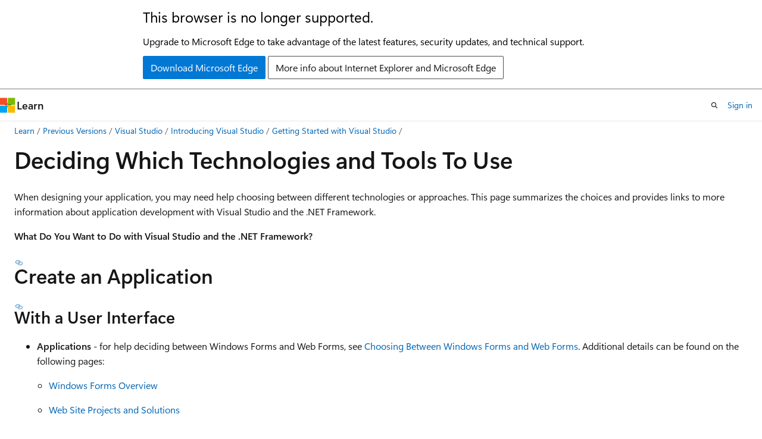

--- FILE ---
content_type: text/html
request_url: https://learn.microsoft.com/en-us/previous-versions/visualstudio/visual-studio-2008/1zcxdh3y(v=vs.90)
body_size: 55833
content:
 <!DOCTYPE html>
		<html
			class="layout layout-holy-grail   show-table-of-contents conceptual show-breadcrumb default-focus"
			lang="en-us"
			dir="ltr"
			data-authenticated="false"
			data-auth-status-determined="false"
			data-target="docs"
			x-ms-format-detection="none"
		>
			
		<head>
			<title>Deciding Which Technologies and Tools To Use | Microsoft Learn</title>
			<meta charset="utf-8" />
			<meta name="viewport" content="width=device-width, initial-scale=1.0" />
			<meta name="color-scheme" content="light dark" />

			
			<link rel="canonical" href="https://learn.microsoft.com/en-us/previous-versions/visualstudio/visual-studio-2008/1zcxdh3y(v=vs.90)" /> 

			<!-- Non-customizable open graph and sharing-related metadata -->
			<meta name="twitter:card" content="summary_large_image" />
			<meta name="twitter:site" content="@MicrosoftLearn" />
			<meta property="og:type" content="website" />
			<meta property="og:image:alt" content="Microsoft Learn" />
			<meta property="og:image" content="https://learn.microsoft.com/en-us/media/open-graph-image.png" />
			<!-- Page specific open graph and sharing-related metadata -->
			<meta property="og:title" content="Deciding Which Technologies and Tools To Use" />
			<meta property="og:url" content="https://learn.microsoft.com/en-us/previous-versions/visualstudio/visual-studio-2008/1zcxdh3y(v=vs.90)" />
			
			<meta name="platform_id" content="d1d2bfe1-149d-3264-3553-f44f7eb0e9c7" /> 
			<meta name="locale" content="en-us" />
			 <meta name="adobe-target" content="true" />
			<meta name="uhfHeaderId" content="MSDocsHeader-Archive" />

			<meta name="page_type" content="conceptual" />

			<!--page specific meta tags-->
			

			<!-- custom meta tags -->
			
		<meta name="breadcrumb_path" content="/previous-versions/visualstudio/visual-studio-2008/breadcrumb/toc.json" />
	
		<meta name="ROBOTS" content="NOINDEX,FOLLOW" />
	
		<meta name="is_archived" content="true" />
	
		<meta name="author" content="Archiveddocs" />
	
		<meta name="ms.prod" content="visual-studio-2008" />
	
		<meta name="ms.topic" content="archived" />
	
		<meta name="ms.author" content="Archiveddocs" />
	
		<meta name="current_version_url" content="https://docs.microsoft.com/visualstudio/" />
	
		<meta name="vs_archive" content="true" />
	
		<meta name="TOCTitle" content="Deciding Which Technologies and Tools To Use" />
	
		<meta name="ms:assetid" content="1c7e803a-f67f-4eeb-ae60-995a6baaec35" />
	
		<meta name="ms:mtpsurl" content="https://msdn.microsoft.com/en-us/library/1zcxdh3y(v=VS.90)" />
	
		<meta name="ms:contentKeyID" content="6741178" />
	
		<meta name="ms.date" content="2012-11-16T00:00:00Z" />
	
		<meta name="mtps_version" content="v=VS.90" />
	
		<meta name="document_id" content="bf4bb377-689f-bbfa-156a-4fe2d9c4851d" />
	
		<meta name="document_version_independent_id" content="bf4bb377-689f-bbfa-156a-4fe2d9c4851d" />
	
		<meta name="updated_at" content="2022-01-21T02:49:00Z" />
	
		<meta name="original_content_git_url" content="https://docs-archive.visualstudio.com/DefaultCollection/docs-archive-project/_git/VS2008-docs-archive-pr?path=/vs-2008/1zcxdh3y(v=vs.90).md&amp;version=GBlive&amp;_a=contents" />
	
		<meta name="gitcommit" content="https://docs-archive.visualstudio.com/DefaultCollection/docs-archive-project/_git/VS2008-docs-archive-pr/commit/fbc835e8ff6a1d193b1b31e6737fc3995a89ef1d?path=/vs-2008/1zcxdh3y(v=vs.90).md&amp;_a=contents" />
	
		<meta name="git_commit_id" content="fbc835e8ff6a1d193b1b31e6737fc3995a89ef1d" />
	
		<meta name="site_name" content="Docs" />
	
		<meta name="depot_name" content="MSDN.vs-2008-archive" />
	
		<meta name="schema" content="Conceptual" />
	
		<meta name="toc_rel" content="ms165079(v=vs.90)/toc.json" />
	
		<meta name="feedback_system" content="None" />
	
		<meta name="word_count" content="1913" />
	
		<meta name="asset_id" content="1zcxdh3y(v=vs.90)" />
	
		<meta name="moniker_range_name" content="" />
	
		<meta name="item_type" content="Content" />
	
		<meta name="source_path" content="vs-2008/1zcxdh3y(v=vs.90).md" />
	
		<meta name="previous_tlsh_hash" content="A7B83D42740E5724AF612A0B39DEFA62DBF080C57FE85E44143F65F2D5141F60AFA96C6FD39FA11613BC039310B5938A86C2E73AF32D6BD11A554865C17832C6D38A33FA99" />
	
		<meta name="github_feedback_content_git_url" content="https://docs-archive.visualstudio.com/DefaultCollection/docs-archive-project/_git/VS2008-docs-archive-pr?path=/vs-2008/1zcxdh3y(v=vs.90).md&amp;version=GBlive&amp;_a=contents" />
	 

			<!-- assets and js globals -->
			
			<link rel="stylesheet" href="/static/assets/0.4.03229.7273-f2d8fff0/styles/site-ltr.css" />
			<link rel="preconnect" href="//mscom.demdex.net" crossorigin />
						<link rel="dns-prefetch" href="//target.microsoft.com" />
						<link rel="dns-prefetch" href="//microsoftmscompoc.tt.omtrdc.net" />
						<link
							rel="preload"
							as="script"
							href="/static/third-party/adobe-target/at-js/2.9.0/at.js"
							integrity="sha384-1/viVM50hgc33O2gOgkWz3EjiD/Fy/ld1dKYXJRUyjNYVEjSUGcSN+iPiQF7e4cu"
							crossorigin="anonymous"
							id="adobe-target-script"
							type="application/javascript"
						/>
			<script src="https://wcpstatic.microsoft.com/mscc/lib/v2/wcp-consent.js"></script>
			<script src="https://js.monitor.azure.com/scripts/c/ms.jsll-4.min.js"></script>
			<script src="/_themes/docs.theme/master/en-us/_themes/global/deprecation.js"></script>

			<!-- msdocs global object -->
			<script id="msdocs-script">
		var msDocs = {
  "environment": {
    "accessLevel": "online",
    "azurePortalHostname": "portal.azure.com",
    "reviewFeatures": false,
    "supportLevel": "production",
    "systemContent": true,
    "siteName": "learn",
    "legacyHosting": false
  },
  "data": {
    "contentLocale": "en-us",
    "contentDir": "ltr",
    "userLocale": "en-us",
    "userDir": "ltr",
    "pageTemplate": "Conceptual",
    "brand": "",
    "context": {},
    "standardFeedback": false,
    "showFeedbackReport": false,
    "feedbackHelpLinkType": "",
    "feedbackHelpLinkUrl": "",
    "feedbackSystem": "None",
    "feedbackGitHubRepo": "",
    "feedbackProductUrl": "",
    "extendBreadcrumb": true,
    "isEditDisplayable": false,
    "isPrivateUnauthorized": false,
    "hideViewSource": false,
    "isPermissioned": false,
    "hasRecommendations": false,
    "contributors": []
  },
  "functions": {}
};;
	</script>

			<!-- base scripts, msdocs global should be before this -->
			<script src="/static/assets/0.4.03229.7273-f2d8fff0/scripts/en-us/index-docs.js"></script>
			

			<!-- json-ld -->
			
		</head>
	
			<body
				id="body"
				data-bi-name="body"
				class="layout-body "
				lang="en-us"
				dir="ltr"
			>
				<header class="layout-body-header">
		<div class="header-holder has-default-focus">
			
		<a
			href="#main"
			
			style="z-index: 1070"
			class="outline-color-text visually-hidden-until-focused position-fixed inner-focus focus-visible top-0 left-0 right-0 padding-xs text-align-center background-color-body"
			
		>
			Skip to main content
		</a>
	
		<a
			href="#"
			data-skip-to-ask-learn
			style="z-index: 1070"
			class="outline-color-text visually-hidden-until-focused position-fixed inner-focus focus-visible top-0 left-0 right-0 padding-xs text-align-center background-color-body"
			hidden
		>
			Skip to Ask Learn chat experience
		</a>
	

			<div hidden id="cookie-consent-holder" data-test-id="cookie-consent-container"></div>
			<!-- Unsupported browser warning -->
			<div
				id="unsupported-browser"
				style="background-color: white; color: black; padding: 16px; border-bottom: 1px solid grey;"
				hidden
			>
				<div style="max-width: 800px; margin: 0 auto;">
					<p style="font-size: 24px">This browser is no longer supported.</p>
					<p style="font-size: 16px; margin-top: 16px;">
						Upgrade to Microsoft Edge to take advantage of the latest features, security updates, and technical support.
					</p>
					<div style="margin-top: 12px;">
						<a
							href="https://go.microsoft.com/fwlink/p/?LinkID=2092881 "
							style="background-color: #0078d4; border: 1px solid #0078d4; color: white; padding: 6px 12px; border-radius: 2px; display: inline-block;"
						>
							Download Microsoft Edge
						</a>
						<a
							href="https://learn.microsoft.com/en-us/lifecycle/faq/internet-explorer-microsoft-edge"
							style="background-color: white; padding: 6px 12px; border: 1px solid #505050; color: #171717; border-radius: 2px; display: inline-block;"
						>
							More info about Internet Explorer and Microsoft Edge
						</a>
					</div>
				</div>
			</div>
			<!-- site header -->
			<header
				id="ms--site-header"
				data-test-id="site-header-wrapper"
				role="banner"
				itemscope="itemscope"
				itemtype="http://schema.org/Organization"
			>
				<div
					id="ms--mobile-nav"
					class="site-header display-none-tablet padding-inline-none gap-none"
					data-bi-name="mobile-header"
					data-test-id="mobile-header"
				></div>
				<div
					id="ms--primary-nav"
					class="site-header display-none display-flex-tablet"
					data-bi-name="L1-header"
					data-test-id="primary-header"
				></div>
				<div
					id="ms--secondary-nav"
					class="site-header display-none display-flex-tablet"
					data-bi-name="L2-header"
					data-test-id="secondary-header"
				></div>
			</header>
			
		<!-- banner -->
		<div data-banner>
			<div id="disclaimer-holder"></div>
			
		</div>
		<!-- banner end -->
	
		</div>
	</header>
				 <section
					id="layout-body-menu"
					class="layout-body-menu display-flex"
					data-bi-name="menu"
			  >
					<div
		id="left-container"
		class="left-container display-none display-block-tablet padding-inline-sm padding-bottom-sm width-full"
	>
		<nav
			id="affixed-left-container"
			class="margin-top-sm-tablet position-sticky display-flex flex-direction-column"
			aria-label="Primary"
		></nav>
	</div>
			  </section>

				<main
					id="main"
					role="main"
					class="layout-body-main "
					data-bi-name="content"
					lang="en-us"
					dir="ltr"
				>
					
			<div
		id="ms--content-header"
		class="content-header default-focus border-bottom-none"
		data-bi-name="content-header"
	>
		<div class="content-header-controls margin-xxs margin-inline-sm-tablet">
			<button
				type="button"
				class="contents-button button button-sm margin-right-xxs"
				data-bi-name="contents-expand"
				aria-haspopup="true"
				data-contents-button
			>
				<span class="icon" aria-hidden="true"><span class="docon docon-menu"></span></span>
				<span class="contents-expand-title"> Table of contents </span>
			</button>
			<button
				type="button"
				class="ap-collapse-behavior ap-expanded button button-sm"
				data-bi-name="ap-collapse"
				aria-controls="action-panel"
			>
				<span class="icon" aria-hidden="true"><span class="docon docon-exit-mode"></span></span>
				<span>Exit editor mode</span>
			</button>
		</div>
	</div>
			<div data-main-column class="padding-sm padding-top-none padding-top-sm-tablet">
				<div>
					
		<div id="article-header" class="background-color-body margin-bottom-xs display-none-print">
			<div class="display-flex align-items-center justify-content-space-between">
				
		<details
			id="article-header-breadcrumbs-overflow-popover"
			class="popover"
			data-for="article-header-breadcrumbs"
		>
			<summary
				class="button button-clear button-primary button-sm inner-focus"
				aria-label="All breadcrumbs"
			>
				<span class="icon">
					<span class="docon docon-more"></span>
				</span>
			</summary>
			<div id="article-header-breadcrumbs-overflow" class="popover-content padding-none"></div>
		</details>

		<bread-crumbs
			id="article-header-breadcrumbs"
			role="group"
			aria-label="Breadcrumbs"
			data-test-id="article-header-breadcrumbs"
			class="overflow-hidden flex-grow-1 margin-right-sm margin-right-md-tablet margin-right-lg-desktop margin-left-negative-xxs padding-left-xxs"
		></bread-crumbs>
	 
		<div
			id="article-header-page-actions"
			class="opacity-none margin-left-auto display-flex flex-wrap-no-wrap align-items-stretch"
		>
			
		<button
			class="button button-sm border-none inner-focus display-none-tablet flex-shrink-0 "
			data-bi-name="ask-learn-assistant-entry"
			data-test-id="ask-learn-assistant-modal-entry-mobile"
			data-ask-learn-modal-entry
			
			type="button"
			style="min-width: max-content;"
			aria-expanded="false"
			aria-label="Ask Learn"
			hidden
		>
			<span class="icon font-size-lg" aria-hidden="true">
				<span class="docon docon-chat-sparkle-fill gradient-ask-learn-logo"></span>
			</span>
		</button>
		<button
			class="button button-sm display-none display-inline-flex-tablet display-none-desktop flex-shrink-0 margin-right-xxs border-color-ask-learn "
			data-bi-name="ask-learn-assistant-entry"
			
			data-test-id="ask-learn-assistant-modal-entry-tablet"
			data-ask-learn-modal-entry
			type="button"
			style="min-width: max-content;"
			aria-expanded="false"
			hidden
		>
			<span class="icon font-size-lg" aria-hidden="true">
				<span class="docon docon-chat-sparkle-fill gradient-ask-learn-logo"></span>
			</span>
			<span>Ask Learn</span>
		</button>
		<button
			class="button button-sm display-none flex-shrink-0 display-inline-flex-desktop margin-right-xxs border-color-ask-learn "
			data-bi-name="ask-learn-assistant-entry"
			
			data-test-id="ask-learn-assistant-flyout-entry"
			data-ask-learn-flyout-entry
			data-flyout-button="toggle"
			type="button"
			style="min-width: max-content;"
			aria-expanded="false"
			aria-controls="ask-learn-flyout"
			hidden
		>
			<span class="icon font-size-lg" aria-hidden="true">
				<span class="docon docon-chat-sparkle-fill gradient-ask-learn-logo"></span>
			</span>
			<span>Ask Learn</span>
		</button>
	 
		<button
			type="button"
			id="ms--focus-mode-button"
			data-focus-mode
			data-bi-name="focus-mode-entry"
			class="button button-sm flex-shrink-0 margin-right-xxs display-none display-inline-flex-desktop"
		>
			<span class="icon font-size-lg" aria-hidden="true">
				<span class="docon docon-glasses"></span>
			</span>
			<span>Focus mode</span>
		</button>
	 

			<details class="popover popover-right" id="article-header-page-actions-overflow">
				<summary
					class="justify-content-flex-start button button-clear button-sm button-primary inner-focus"
					aria-label="More actions"
					title="More actions"
				>
					<span class="icon" aria-hidden="true">
						<span class="docon docon-more-vertical"></span>
					</span>
				</summary>
				<div class="popover-content">
					
		<button
			data-page-action-item="overflow-mobile"
			type="button"
			class="button-block button-sm inner-focus button button-clear display-none-tablet justify-content-flex-start text-align-left"
			data-bi-name="contents-expand"
			data-contents-button
			data-popover-close
		>
			<span class="icon">
				<span class="docon docon-editor-list-bullet" aria-hidden="true"></span>
			</span>
			<span class="contents-expand-title">Table of contents</span>
		</button>
	 
		<a
			id="lang-link-overflow"
			class="button-sm inner-focus button button-clear button-block justify-content-flex-start text-align-left"
			data-bi-name="language-toggle"
			data-page-action-item="overflow-all"
			data-check-hidden="true"
			data-read-in-link
			href="#"
			hidden
		>
			<span class="icon" aria-hidden="true" data-read-in-link-icon>
				<span class="docon docon-locale-globe"></span>
			</span>
			<span data-read-in-link-text>Read in English</span>
		</a>
	 
		<button
			type="button"
			class="collection button button-clear button-sm button-block justify-content-flex-start text-align-left inner-focus"
			data-list-type="collection"
			data-bi-name="collection"
			data-page-action-item="overflow-all"
			data-check-hidden="true"
			data-popover-close
		>
			<span class="icon" aria-hidden="true">
				<span class="docon docon-circle-addition"></span>
			</span>
			<span class="collection-status">Add</span>
		</button>
	
					
		<button
			type="button"
			class="collection button button-block button-clear button-sm justify-content-flex-start text-align-left inner-focus"
			data-list-type="plan"
			data-bi-name="plan"
			data-page-action-item="overflow-all"
			data-check-hidden="true"
			data-popover-close
			hidden
		>
			<span class="icon" aria-hidden="true">
				<span class="docon docon-circle-addition"></span>
			</span>
			<span class="plan-status">Add to plan</span>
		</button>
	  
					
		<hr class="margin-block-xxs" />
		<h4 class="font-size-sm padding-left-xxs">Share via</h4>
		
					<a
						class="button button-clear button-sm inner-focus button-block justify-content-flex-start text-align-left text-decoration-none share-facebook"
						data-bi-name="facebook"
						data-page-action-item="overflow-all"
						href="#"
					>
						<span class="icon color-primary" aria-hidden="true">
							<span class="docon docon-facebook-share"></span>
						</span>
						<span>Facebook</span>
					</a>

					<a
						href="#"
						class="button button-clear button-sm inner-focus button-block justify-content-flex-start text-align-left text-decoration-none share-twitter"
						data-bi-name="twitter"
						data-page-action-item="overflow-all"
					>
						<span class="icon color-text" aria-hidden="true">
							<span class="docon docon-xlogo-share"></span>
						</span>
						<span>x.com</span>
					</a>

					<a
						href="#"
						class="button button-clear button-sm inner-focus button-block justify-content-flex-start text-align-left text-decoration-none share-linkedin"
						data-bi-name="linkedin"
						data-page-action-item="overflow-all"
					>
						<span class="icon color-primary" aria-hidden="true">
							<span class="docon docon-linked-in-logo"></span>
						</span>
						<span>LinkedIn</span>
					</a>
					<a
						href="#"
						class="button button-clear button-sm inner-focus button-block justify-content-flex-start text-align-left text-decoration-none share-email"
						data-bi-name="email"
						data-page-action-item="overflow-all"
					>
						<span class="icon color-primary" aria-hidden="true">
							<span class="docon docon-mail-message"></span>
						</span>
						<span>Email</span>
					</a>
			  
	 
		<hr class="margin-block-xxs" />
		<button
			class="button button-block button-clear button-sm justify-content-flex-start text-align-left inner-focus"
			type="button"
			data-bi-name="print"
			data-page-action-item="overflow-all"
			data-popover-close
			data-print-page
			data-check-hidden="true"
		>
			<span class="icon color-primary" aria-hidden="true">
				<span class="docon docon-print"></span>
			</span>
			<span>Print</span>
		</button>
	
				</div>
			</details>
		</div>
	
			</div>
		</div>
	  
		<!-- privateUnauthorizedTemplate is hidden by default -->
		<div unauthorized-private-section data-bi-name="permission-content-unauthorized-private" hidden>
			<hr class="hr margin-top-xs margin-bottom-sm" />
			<div class="notification notification-info">
				<div class="notification-content">
					<p class="margin-top-none notification-title">
						<span class="icon">
							<span class="docon docon-exclamation-circle-solid" aria-hidden="true"></span>
						</span>
						<span>Note</span>
					</p>
					<p class="margin-top-none authentication-determined not-authenticated">
						Access to this page requires authorization. You can try <a class="docs-sign-in" href="#" data-bi-name="permission-content-sign-in">signing in</a> or <a  class="docs-change-directory" data-bi-name="permisson-content-change-directory">changing directories</a>.
					</p>
					<p class="margin-top-none authentication-determined authenticated">
						Access to this page requires authorization. You can try <a class="docs-change-directory" data-bi-name="permisson-content-change-directory">changing directories</a>.
					</p>
				</div>
			</div>
		</div>
	
					<div class="content"><h1 id="deciding-which-technologies-and-tools-to-use">Deciding Which Technologies and Tools To Use</h1></div>
					
		<div
			id="article-metadata"
			data-bi-name="article-metadata"
			data-test-id="article-metadata"
			class="page-metadata-container display-flex gap-xxs justify-content-space-between align-items-center flex-wrap-wrap"
		>
			 
				<div
					id="user-feedback"
					class="margin-block-xxs display-none display-none-print"
					hidden
					data-hide-on-archived
				>
					
		<button
			id="user-feedback-button"
			data-test-id="conceptual-feedback-button"
			class="button button-sm button-clear button-primary display-none"
			type="button"
			data-bi-name="user-feedback-button"
			data-user-feedback-button
			hidden
		>
			<span class="icon" aria-hidden="true">
				<span class="docon docon-like"></span>
			</span>
			<span>Feedback</span>
		</button>
	
				</div>
		  
		</div>
	 
		<div data-id="ai-summary-on-docs" hidden>
			<div id="ms--ai-summary">
				<span class="icon" aria-hidden="true">
					<span class="docon docon-sparkle-fill gradient-text-vivid"></span>
				</span>
				<button
					type="button"
					class="tag tag-sm tag-suggestion"
					data-test-id="ai-summary-cta"
					data-bi-name="ai-summary-cta"
					data-an="ai-summary"
				>
					<span class="ai-summary-cta-text">
						Summarize this article for me
					</span>
				</button>
			</div>
			<!-- Slot where the client will render the summary card after the user clicks the CTA -->
			<div id="ms--ai-summary-header"></div>
		</div>
	 
		<nav
			id="center-doc-outline"
			class="doc-outline is-hidden-desktop display-none-print margin-bottom-sm"
			data-bi-name="intopic toc"
			aria-label="In this article"
		>
			<h2 id="ms--in-this-article" class="title is-6 margin-block-xs">
				In this article
			</h2>
		</nav>
	
					<div class="content"><p>When designing your application, you may need help choosing between different technologies or approaches. This page summarizes the choices and provides links to more information about application development with Visual Studio and the .NET Framework.</p>
<p><strong>What Do You Want to Do with Visual Studio and the .NET Framework?</strong></p>
<h2 id="create-an-application">Create an Application</h2>
<h3 id="with-a-user-interface">With a User Interface</h3>
<ul>
<li><p><strong>Applications</strong> - for help deciding between Windows Forms and Web Forms, see <a href="5t6z562c(v=vs.90)" data-linktype="relative-path">Choosing Between Windows Forms and Web Forms</a>. Additional details can be found on the following pages:</p>
<ul>
<li><p><a href="8bxxy49h(v=vs.90)" data-linktype="relative-path">Windows Forms Overview</a></p>
</li>
<li><p><a href="928s83k9(v=vs.90)" data-linktype="relative-path">Web Site Projects and Solutions</a></p>
</li>
<li><p><a href="https://msdn.microsoft.com/en-us/library/ms754130" data-linktype="external">Windows Presentation Foundation</a></p>
</li>
</ul>
</li>
<li><p><strong>Controls</strong> - for more information, see <a href="w29y3h59(v=vs.90)" data-linktype="relative-path">Developing Windows Forms Controls at Design Time</a></p>
<ul>
<li><p><strong>Windows Forms Controls</strong> - for details, see <a href="xfak08ea(v=vs.90)" data-linktype="relative-path">Windows Forms Controls by Function</a></p>
</li>
<li><p><strong>HTML server controls</strong> - for details, see <a href="https://msdn.microsoft.com/en-us/library/620b4fzf" data-linktype="external">HTML Server Controls</a></p>
</li>
<li><p><strong>Web user control</strong> - for details, see <a href="fb3w5b53(v=vs.90)" data-linktype="relative-path">ASP.NET User Controls Overview</a></p>
</li>
<li><p><strong>Web custom control</strong> - for details, see <a href="zt27tfhy(v=vs.90)" data-linktype="relative-path">Developing Custom ASP.NET Server Controls</a></p>
</li>
<li><p><strong>Windows Presentation Foundation controls</strong> - for details see <a href="https://msdn.microsoft.com/en-us/library/ms752324" data-linktype="external">Control Library</a></p>
</li>
</ul>
</li>
<li><p><strong>Server-Based Components</strong></p>
<ul>
<li><p><strong>Windows services</strong> - for details, see <a href="t12x806t(v=vs.90)" data-linktype="relative-path">Monitoring Windows Services</a></p>
</li>
<li><p><strong>Processes</strong> - use the Monitoring component - for details, see <a href="4z4t818a(v=vs.90)" data-linktype="relative-path">Monitoring and Managing Windows Processes</a></p>
</li>
<li><p><strong>PerformanceCounter</strong> - for details, see <a href="wz3d1wc5(v=vs.90)" data-linktype="relative-path">Monitoring Performance Thresholds</a></p>
</li>
<li><p><strong>EventLog</strong> - for details, see <a href="e6t4tk09(v=vs.90)" data-linktype="relative-path">Logging Application, Server, and Security Events</a></p>
</li>
<li><p><strong>File system</strong> - for details, see <a href="342da5th(v=vs.90)" data-linktype="relative-path">Reacting to File System Events</a></p>
</li>
<li><p><strong>Messaging component</strong> - for details, see <a href="fzc40kc8(v=vs.90)" data-linktype="relative-path">Using Messaging Components</a></p>
</li>
<li><p><strong>Timers on the server</strong> - for details, see <a href="28e377k1(v=vs.90)" data-linktype="relative-path">Creating Timer-Based Server Tasks</a></p>
</li>
<li><p><strong>Timers on the client</strong> - for details, see <a href="h1c2h276(v=vs.90)" data-linktype="relative-path">Timer Component (Windows Forms)</a></p>
</li>
</ul>
</li>
</ul>
<h3 id="without-an-interface">Without an Interface</h3>
<h4 id="executable">Executable</h4>
<ul>
<li><p><strong>Command-line application</strong> - for details, see <a href="0fyc0azh(v=vs.90)" data-linktype="relative-path">Default Project Templates in Visual Studio</a></p>
</li>
<li><p><strong>Windows service</strong> (formerly known as an "NT service") - a long-running Windows executable - for details, see <a href="y817hyb6(v=vs.90)" data-linktype="relative-path">Windows Service Applications</a></p>
</li>
</ul>
<h4 id="library">Library</h4>
<ul>
<li><p><strong>XML Web service</strong> - XML Web services are applications that can exchange interoperable messages in a loosely coupled environment, using standard protocols such as HTTP, XML, XSD, SOAP and WSDL. XML Web services can be accessed from a Web application, a Windows desktop application, or another XML Web service - for details, see <a href="9t8zkaxa(v=vs.90)" data-linktype="relative-path">Programming the Web with Web Services</a>. To learn more about development with Web services in the Distributed System Designers, which are part of Visual Studio Team Edition for Architects, see <a href="ms181841(v=vs.90)" data-linktype="relative-path">Overview of ASP.NET Applications on Application Diagrams</a>.</p>
</li>
<li><p><strong>.NET component</strong> - for details, see <a href="5dya64wy(v=vs.90)" data-linktype="relative-path">Component Authoring</a></p>
</li>
</ul>
<h2 id="create-a-distributed-application">Create a Distributed Application</h2>
<p>For a step-by-step example, see <a href="ms246223(v=vs.90)" data-linktype="relative-path">Designing Web Services Walkthroughs</a>.</p>
<h2 id="create-a-smart-device-application">Create a Smart Device Application</h2>
<p>Develop Windows CE- and Windows Mobile-based rich-client applications that run on devices such as Smartphones and Pocket PCs. For more information, see <a href="sa69he4t(v=vs.90)" data-linktype="relative-path">Smart Device Development</a> and <a href="ms228817(v=vs.90)" data-linktype="relative-path">Design Considerations for Smart Device Development</a>.</p>
<p>If you are targeting the browser on a cell phone, PDA (personal digital assistant), or pager, then use Mobile Web Forms - for details, see <a href="8htez1ds(v=vs.90)" data-linktype="relative-path">Creating ASP.NET Mobile Web Pages</a>.</p>
<h2 id="create-a-data-centric-application">Create a Data-centric Application</h2>
<p><strong>If you</strong>&nbsp;...</p>
<ul>
<li><p>Are navigating between multiple, discrete tables of results&nbsp;...</p>
</li>
<li><p>Are manipulating data from multiple sources (for example, from different databases, from XML files, spreadsheets, and so on, all in the same dataset)&nbsp;...</p>
</li>
<li><p>Are exchanging data with other applications&nbsp;...</p>
</li>
<li><p>Are reusing the same set of rows and intend to cache them (for example, sorting, searching, and filtering cached results) ...</p>
</li>
<li><p>Are doing a lot of processing per row&nbsp;...</p>
</li>
<li><p>Are manipulating the data using XML operations such as XML transforms or XPath&nbsp;...</p>
</li>
<li><p>Want ease of programming&nbsp;...</p>
</li>
</ul>
<p><strong>Then use a dataset</strong> - for details, see <a href="8bw9ksd6(v=vs.90)" data-linktype="relative-path">Datasets in Visual Studio Overview</a>.</p>
<p><strong>Otherwise, use direct access</strong> (data commands and data readers) - for details, see <a href="8fxztkff(v=vs.90)" data-linktype="relative-path">Recommendations for Data Access Strategies</a>.</p>
<p>For example, you would use data commands and data readers for:</p>
<ul>
<li><p>Performing DDL commands</p>
</li>
<li><p>Performing updates or deletes based on a selection criteria</p>
</li>
<li><p>Programmatically inserting records that are not based on user interaction</p>
</li>
<li><p>Calling stored procedures to execute logic inside the server</p>
</li>
<li><p>Retrieving scalar values from the database</p>
</li>
<li><p>Processing a set of results in a forward only manner without updating and without caching the results</p>
</li>
<li><p>Processing a set of results too large to fit in memory</p>
</li>
</ul>
<h3 id="language-integrated-query-linq">Language Integrated Query (LINQ)</h3>
<p>LINQ builds query constructs into the Visual Basic and C# languages. For details, see <a href="bb397897(v=vs.90)" data-linktype="relative-path">Introduction to LINQ</a>.</p>
<p>There are several LINQ providers:</p>
<ul>
<li><p><a href="bb397919(v=vs.90)" data-linktype="relative-path">LINQ to Objects</a>, for use with in-memory collections.</p>
</li>
<li><p><a href="bb386976(v=vs.90)" data-linktype="relative-path">LINQ to SQL</a>, for use with data in SQL databases.</p>
</li>
<li><p><a href="bb387098(v=vs.90)" data-linktype="relative-path">LINQ to XML</a>, for use with XML. In addition, Visual Basic has additional functionality. For details, see <a href="bb384833(v=vs.90)" data-linktype="relative-path">XML in Visual Basic</a>.</p>
</li>
<li><p><a href="bb386977(v=vs.90)" data-linktype="relative-path">LINQ to DataSet</a>, for use with ADO.NET datasets.</p>
</li>
</ul>
<h3 id="web-based-data-applications">Web-based Data Applications</h3>
<p>For details, see <a href="ms171954(v=vs.90)" data-linktype="relative-path">Creating Visual Web Developer Data Applications</a>.</p>
<p>XML Web services are applications that can exchange interoperable messages in a loosely coupled environment, using standard protocols such as HTTP, XML, XSD, SOAP and WSDL. An XML Web service can be accessed from desktop applications (Windows Forms), Web applications, or other XML Web services. For details, see <a href="9t8zkaxa(v=vs.90)" data-linktype="relative-path">Programming the Web with Web Services</a>.</p>
<h3 id="windows-forms-based-data-applications">Windows Forms-based Data Applications</h3>
<p>Use Windows Forms - for details, see <a href="h0y4a0f6(v=vs.90)" data-linktype="relative-path">Creating Client Data Applications</a>.</p>
<p><strong>If you</strong>&nbsp;...</p>
<ul>
<li><p>Are performing DDL commands&nbsp;...</p>
</li>
<li><p>Are calling stored procedures to execute logic inside the server ...</p>
</li>
<li><p>Are retrieving scalar values from the database ...</p>
</li>
<li><p>Are processing a set of results in a forward-only manner without displaying, updating, or caching the results&nbsp;...</p>
</li>
<li><p>Are processing a set of results too large to fit in memory&nbsp;...</p>
</li>
</ul>
<p><strong>Then use direct access</strong> (data commands and data readers) - for details, see <a href="8fxztkff(v=vs.90)" data-linktype="relative-path">Recommendations for Data Access Strategies</a></p>
<p><strong>Otherwise, use a dataset</strong> - for details, <a href="8bw9ksd6(v=vs.90)" data-linktype="relative-path">Datasets in Visual Studio Overview</a>.</p>
<p>For example, you would use a dataset if you:</p>
<ul>
<li><p>Are binding results to a form to let the user view, insert, update, or delete records</p>
</li>
<li><p>Are navigating between multiple tables&nbsp;of results</p>
</li>
<li><p>Are manipulating data from multiple sources (for example, from different databases, from XML files, spreadsheets, and so on, all in the same dataset)</p>
</li>
<li><p>Are exchanging data with other applications</p>
</li>
<li><p>Are reusing the same set of rows (for example, sorting, searching, and filtering retrieved results)</p>
</li>
<li><p>Are manipulating the data using XML operations such as XML transforms or XPath</p>
</li>
</ul>
<h3 id="smart-device-based-data-applications">Smart Device-based Data Applications</h3>
<p>For details, see <a href="kckakk5w(v=vs.90)" data-linktype="relative-path">Working with Data in Managed Device Projects</a>.</p>
<h3 id="office-based-data-applications">Office-based Data Applications</h3>
<p>For details, see <a href="xx069ybh(v=vs.90)" data-linktype="relative-path">Data in Office Solutions</a>.</p>
<h2 id="create-a-web-services-application">Create a Web Services Application</h2>
<h3 id="windows-communication-foundation-web-services">Windows Communication Foundation Web Services</h3>
<p>To get started with Windows Communication Foundation Web services in Visual Studio, see <a href="bb386386(v=vs.90)" data-linktype="relative-path">Walkthrough: Creating and Accessing WCF Services</a>.</p>
<h3 id="xml-web-services">XML Web Services</h3>
<p>There are several walkthroughs to help you create an XML Web service. For details see <a href="https://msdn.microsoft.com/en-us/library/cbsxhx87" data-linktype="external">Creating and Accessing Web Services Walkthroughs</a>. Also see <a href="7sxekx3f(v=vs.90)" data-linktype="relative-path">Accessing Web Services in Managed Code</a>.</p>
<p>For a step-by-step example of accessing an XML Web service from a Windows application, see <a href="scf355x6(v=vs.90)" data-linktype="relative-path">Walkthrough: Calling XML Web Services from Windows Forms</a>.</p>
<p>For a step-by-step example of accessing an XML Web service from a Windows application, see <a href="https://msdn.microsoft.com/en-us/library/xb5th1ba" data-linktype="external">Walkthrough: Accessing a Web Service Using Visual Basic or Visual C#</a>.</p>
<p>For a step-by-step example of designing and evaluating the deployment of XML Web services in the Distributed System Designers, see <a href="ms181778(v=vs.90)" data-linktype="relative-path">Introductory Distributed System Designer Walkthroughs</a>.</p>
<h2 id="create-a-workflow-application">Create a Workflow Application</h2>
<p>Windows Workflow Foundation is the programming model, engine, and tools for quickly creating workflow-enabled applications on Windows.</p>
<p>For an overview of the different types of workflow, see <a href="https://go.microsoft.com/fwlink/?linkid=128632" data-linktype="external">Windows Workflow Foundation Overview</a>.</p>
<h2 id="create-an-office-development-solution">Create an Office Development Solution</h2>
<p>Microsoft Visual Studio Tools for the Microsoft Office system (version 3.0) enables you to customize Microsoft Office documents and Microsoft Office Outlook using managed code.</p>
<p>For details about creating solutions using Office applications, see <a href="htx7t4k0(v=vs.90)" data-linktype="relative-path">Common Tasks in Office Programming</a>.</p>
<h2 id="create-custom-controls-or-components">Create Custom Controls or Components</h2>
<p>For details about working with Windows Forms controls (including securing applications, setting properties, handling events, anchoring controls, and so forth), see <a href="ettb6e2a(v=vs.90)" data-linktype="relative-path">Windows Forms Controls</a>.</p>
<p>For help deciding which way to create a control, see <a href="yah0tcw1(v=vs.110)" data-linktype="relative-path">Control Type Recommendations</a>.</p>
<h3 id="windows-forms-controls">Windows Forms Controls</h3>
<p>For details, see <a href="w29y3h59(v=vs.90)" data-linktype="relative-path">Developing Windows Forms Controls at Design Time</a>.</p>
<ul>
<li><p>If you want to add to the functionality of an existing Windows Forms control, inherit directly from the Windows Forms control - for a step-by-step example, see <a href="w2a8y03d(v=vs.90)" data-linktype="relative-path">Walkthrough: Inheriting from a Windows Forms Control with Visual Basic</a> or <a href="5h0k2e6x(v=vs.90)" data-linktype="relative-path">Walkthrough: Inheriting from a Windows Forms Control with Visual C#</a>.</p>
</li>
<li><p>If you want to combine existing controls into a new control, inherit from the UserControl class - for details, see <a href="00ctb4z0(v=vs.90)" data-linktype="relative-path">How to: Inherit from the UserControl Class</a>.</p>
</li>
<li><p>If you want to create a control from scratch, inherit from the Control class - for details, see <a href="skcysbt2(v=vs.90)" data-linktype="relative-path">How to: Inherit from the Control Class</a>.</p>
</li>
</ul>
<h3 id="com">COM</h3>
<ul>
<li><p><strong>Expose your .NET component to COM</strong> - for details, see <a href="zsfww439(v=vs.90)" data-linktype="relative-path">Exposing .NET Framework Components to COM</a></p>
</li>
<li><p><strong>Expose your COM component to the .NET Framework</strong> - for details, see <a href="z6tx9dw3(v=vs.90)" data-linktype="relative-path">Exposing COM Components to the .NET Framework</a></p>
</li>
</ul>
<h3 id="components">Components</h3>
<ul>
<li><p><strong>XML Web service</strong>, which is technically not a component, but can be called from Windows applications, Web applications, or other XML Web services - for details, see <a href="9t8zkaxa(v=vs.90)" data-linktype="relative-path">Programming the Web with Web Services</a></p>
</li>
<li><p><strong>.NET component</strong> - for details, see <a href="5dya64wy(v=vs.90)" data-linktype="relative-path">Component Authoring</a></p>
</li>
</ul>
<h2 id="automate-tasks-or-extend-the-environment">Automate Tasks or Extend the Environment</h2>
<p>For help deciding whether you need a macro, add-in, or wizard, see <a href="9b54865a(v=vs.90)" data-linktype="relative-path">The Spectrum of Visual Studio Automation</a>. In addition, also see <a href="ms165618(v=vs.90)" data-linktype="relative-path">Choosing the Appropriate Automation Approach</a>.</p>
<ul>
<li><p><strong>Macro</strong> (Visual Basic only) - for details, see <a href="8h31zbch(v=vs.90)" data-linktype="relative-path">Automating Repetitive Actions by Using Macros</a></p>
</li>
<li><p><strong>Add-in</strong> - for details, see <a href="80493a3w(v=vs.90)" data-linktype="relative-path">How to: Create an Add-In</a></p>
</li>
<li><p><strong>Wizard</strong> - for details, see <a href="7k3w6w59(v=vs.90)" data-linktype="relative-path">Walkthrough: Creating a Wizard</a></p>
</li>
</ul>
<p>For details, see <a href="4eeya3de(v=vs.90)" data-linktype="relative-path">Introduction to Project Extensibility</a></p>
<p>For advanced customization of the development environment, such as creating a new project type or a customized editor - see the "Visual Studio Integrator Program (VSIP)" section of <a href="9b54865a(v=vs.90)" data-linktype="relative-path">The Spectrum of Visual Studio Automation</a></p>
<h2 id="build-debug-or-test">Build, Debug, or Test</h2>
<p>To learn more about the Visual Studio build options available to you, see <a href="cyz1h6zd(v=vs.90)" data-linktype="relative-path">Building in Visual Studio</a>.</p>
<p>For general information about debugging in Visual Studio, see <a href="k0k771bt(v=vs.90)" data-linktype="relative-path">Debugger Roadmap</a>.</p>
<p>For details, see:</p>
<ul>
<li><p><a href="awtaffxb(v=vs.90)" data-linktype="relative-path">Debugging Managed Code</a></p>
</li>
<li><p><a href="s9w03xfd(v=vs.90)" data-linktype="relative-path">How to: Debug Web Services in Managed Code</a></p>
</li>
<li><p><a href="cx6214f0(v=vs.90)" data-linktype="relative-path">Debugging Web Pages Overview</a></p>
</li>
<li><p><a href="0ddwa1hx(v=vs.90)" data-linktype="relative-path">Debugging Preparation: Windows Forms Applications</a></p>
</li>
<li><p><a href="7a50syb3(v=vs.90)" data-linktype="relative-path">How to: Debug Windows Service Applications</a></p>
</li>
</ul>
<h2 id="profile-an-application">Profile an Application</h2>
<p>For details, see <a href="zs6s4h68(v=vs.90)" data-linktype="relative-path">Tracing and Instrumenting Applications</a>.</p>
<h2 id="deploy-an-application">Deploy an Application</h2>
<p>For help choosing which deployment project type to use, see <a href="e2444w33(v=vs.110)" data-linktype="relative-path">Choosing a Deployment Strategy</a> and <a href="https://msdn.microsoft.com/en-us/library/wx3b589t" data-linktype="external">Setup and Deployment Projects</a>.</p>
<p><strong>Visual Studio solution</strong>. For details, see <a href="748fh114(v=vs.110)" data-linktype="relative-path">Publishing ClickOnce Applications</a>.</p>
<p><strong>Web Application</strong> For details, see <a href="https://msdn.microsoft.com/en-us/library/k8kzx145" data-linktype="external">Deployment of a Web Setup Project</a>.</p>
<p><strong>Web Services</strong> For details, see <a href="6x71sze4(v=vs.90)" data-linktype="relative-path">How to: Deploy Web Services in Managed Code</a>.</p>
<p><strong>Windows Applications</strong> For an example, see <a href="https://msdn.microsoft.com/en-us/library/k3bb4tfd" data-linktype="external">Walkthrough: Deploying a Windows-based Application</a>.</p>
<p><strong>NET component</strong>. For details, see <a href="https://msdn.microsoft.com/en-us/library/0h4bhcz3" data-linktype="external">Merge Module Projects</a>. For a step-by-step example, see <a href="https://msdn.microsoft.com/en-us/library/aw2dz878" data-linktype="external">Walkthrough: Installing Shared Components Using Merge Modules</a>.</p>
<p><strong>ActiveX control</strong> For details, see <a href="https://msdn.microsoft.com/en-us/library/fwb783c5" data-linktype="external">Cab File Projects</a>. For a step-by-step example, see <a href="https://msdn.microsoft.com/en-us/library/1b8fd8ss" data-linktype="external">How to: Create or Add a Cab Project</a>.</p>
<p>Evaluate the deployment of an application system into a target datacenter using Visual Studio Team Edition for Architects, see <a href="ms181782(v=vs.90)" data-linktype="relative-path">Walkthrough: Validating an Application System for Deployment</a> and <a href="ms181902(v=vs.90)" data-linktype="relative-path">Evaluating System Deployment with Deployment Designer</a>.</p>
<h2 id="upgrade-from-a-previous-version">Upgrade from a Previous Version</h2>
<p><strong>Visual Basic</strong>. For details, see <a href="47s4twtx(v=vs.90)" data-linktype="relative-path">Upgrading Applications Created in Previous Versions of Visual Basic</a>.</p>
<p><strong>C++</strong>. For details, see <a href="7hfabkez(v=vs.90)" data-linktype="relative-path">Porting and Upgrading Programs</a></p>
<h2 id="learn-about-features">Learn about Features</h2>
<h3 id="whats-new">What's New</h3>
<p><a href="we86c8x2(v=vs.90)" data-linktype="relative-path">What's New in Visual Basic</a></p>
<p><a href="bb383815(v=vs.90)" data-linktype="relative-path">What's New in Visual C#</a></p>
<p><a href="bb386063(v=vs.90)" data-linktype="relative-path">What's New in Visual Studio 2008</a></p>
<p><a href="https://msdn.microsoft.com/en-us/library/5h2db54x" data-linktype="external">What's New in Deployment</a></p>
<p><a href="87sfaezs(v=vs.90)" data-linktype="relative-path">What's New in Data</a></p>
<p><a href="bb384036(v=vs.90)" data-linktype="relative-path">What's New in Smart Device Projects</a></p>
<p><a href="bw65k95a(v=vs.90)" data-linktype="relative-path">Changes in Visual C++ 2005 and Earlier Editions</a></p>
<p><a href="e2h4yzx6(v=vs.90)" data-linktype="relative-path">What's New in JScript 8.0?</a></p>
<p><a href="86bkz018(v=vs.90)" data-linktype="relative-path">What's New in Visual Studio Tools for Office</a></p>
<p><a href="z29kb47d(v=vs.90)" data-linktype="relative-path">What's New in Visual Database Tools</a></p>
<p><a href="s57a598e(v=vs.90)" data-linktype="relative-path">What's New in ASP.NET and Web Development</a></p>
<p><a href="ms171868(v=vs.90)" data-linktype="relative-path">What's New in the .NET Framework</a></p>
<h3 id="samples">Samples</h3>
<p><a href="5ekc8at3(v=vs.90)" data-linktype="relative-path">Visual Basic Sample Applications</a></p>
<p><a href="z9hsy596(v=vs.90)" data-linktype="relative-path">Visual C# Samples</a></p>
<p><a href="1370z17c(v=vs.90)" data-linktype="relative-path">Visual C++ Samples</a></p>
<p><a href="wzhyx6h4(v=vs.90)" data-linktype="relative-path">.NET Framework Samples</a></p>
<p><a href="91d9zwz0(v=vs.90)" data-linktype="relative-path">Document-Level Samples</a></p>
<p><a href="z4k4wb9k(v=vs.90)" data-linktype="relative-path">Smart Device Samples</a></p>
<h2 id="see-also">See Also</h2>
<h4 id="other-resources">Other Resources</h4>
<p><a href="f1yh62ef(v=vs.90)" data-linktype="relative-path">.NET Framework Class Library in Visual Studio</a></p>
<p><a href="a4t23ktk(v=vs.90)" data-linktype="relative-path">Overview of the .NET Framework</a></p>
</div>
					
		<div
			id="ms--inline-notifications"
			class="margin-block-xs"
			data-bi-name="inline-notification"
		></div>
	 
		<div
			id="assertive-live-region"
			role="alert"
			aria-live="assertive"
			class="visually-hidden"
			aria-relevant="additions"
			aria-atomic="true"
		></div>
		<div
			id="polite-live-region"
			role="status"
			aria-live="polite"
			class="visually-hidden"
			aria-relevant="additions"
			aria-atomic="true"
		></div>
	
					
				</div>
				
		<div id="ms--additional-resources-mobile" class="display-none-print">
			<hr class="hr" hidden />
			<h2 id="ms--additional-resources-mobile-heading" class="title is-3" hidden>
				Additional resources
			</h2>
			 
		<section
			id="right-rail-training-mobile"
			class=""
			data-bi-name="learning-resource-card"
			hidden
		></section>
	 
		<section
			id="right-rail-events-mobile"
			class=""
			data-bi-name="events-card"
			hidden
		></section>
	 
		<section
			id="right-rail-qna-mobile"
			class="margin-top-xxs"
			data-bi-name="qna-link-card"
			hidden
		></section>
	
		</div>
	 
		<div
			id="article-metadata-footer"
			data-bi-name="article-metadata-footer"
			data-test-id="article-metadata-footer"
			class="page-metadata-container"
		>
			<hr class="hr" />
			<ul class="metadata page-metadata" data-bi-name="page info" lang="en-us" dir="ltr">
				<li class="visibility-hidden-visual-diff">
			<span class="badge badge-sm text-wrap-pretty">
				<span>Last updated on <local-time format="twoDigitNumeric"
		datetime="2012-11-16T00:00:00.000Z"
		data-article-date-source="ms.date"
		class="is-invisible"
	>
		2012-11-16
	</local-time></span>
			</span>
		</li>
			</ul>
		</div>
	
			</div>
			
		<div
			id="action-panel"
			role="region"
			aria-label="Action Panel"
			class="action-panel"
			tabindex="-1"
		></div>
	
		
				</main>
				<aside
					id="layout-body-aside"
					class="layout-body-aside "
					data-bi-name="aside"
			  >
					
		<div
			id="ms--additional-resources"
			class="right-container padding-sm display-none display-block-desktop height-full"
			data-bi-name="pageactions"
			role="complementary"
			aria-label="Additional resources"
		>
			<div id="affixed-right-container" data-bi-name="right-column">
				
		<nav
			id="side-doc-outline"
			class="doc-outline border-bottom padding-bottom-xs margin-bottom-xs"
			data-bi-name="intopic toc"
			aria-label="In this article"
		>
			<h3>In this article</h3>
		</nav>
	
				<!-- Feedback -->
				
			</div>
		</div>
	
			  </aside> <section
					id="layout-body-flyout"
					class="layout-body-flyout "
					data-bi-name="flyout"
			  >
					 <div
	class="height-full border-left background-color-body-medium"
	id="ask-learn-flyout"
></div>
			  </section> <div class="layout-body-footer " data-bi-name="layout-footer">
		<footer
			id="footer"
			data-test-id="footer"
			data-bi-name="footer"
			class="footer-layout has-padding has-default-focus border-top  uhf-container"
			role="contentinfo"
		>
			<div class="display-flex gap-xs flex-wrap-wrap is-full-height padding-right-lg-desktop">
				
		<a
			data-mscc-ic="false"
			href="#"
			data-bi-name="select-locale"
			class="locale-selector-link flex-shrink-0 button button-sm button-clear external-link-indicator"
			id=""
			title=""
			><span class="icon" aria-hidden="true"
				><span class="docon docon-world"></span></span
			><span class="local-selector-link-text">en-us</span></a
		>
	 <div class="ccpa-privacy-link" data-ccpa-privacy-link hidden>
		
		<a
			data-mscc-ic="false"
			href="https://aka.ms/yourcaliforniaprivacychoices"
			data-bi-name="your-privacy-choices"
			class="button button-sm button-clear flex-shrink-0 external-link-indicator"
			id=""
			title=""
			>
		<svg
			xmlns="http://www.w3.org/2000/svg"
			viewBox="0 0 30 14"
			xml:space="preserve"
			height="16"
			width="43"
			aria-hidden="true"
			focusable="false"
		>
			<path
				d="M7.4 12.8h6.8l3.1-11.6H7.4C4.2 1.2 1.6 3.8 1.6 7s2.6 5.8 5.8 5.8z"
				style="fill-rule:evenodd;clip-rule:evenodd;fill:#fff"
			></path>
			<path
				d="M22.6 0H7.4c-3.9 0-7 3.1-7 7s3.1 7 7 7h15.2c3.9 0 7-3.1 7-7s-3.2-7-7-7zm-21 7c0-3.2 2.6-5.8 5.8-5.8h9.9l-3.1 11.6H7.4c-3.2 0-5.8-2.6-5.8-5.8z"
				style="fill-rule:evenodd;clip-rule:evenodd;fill:#06f"
			></path>
			<path
				d="M24.6 4c.2.2.2.6 0 .8L22.5 7l2.2 2.2c.2.2.2.6 0 .8-.2.2-.6.2-.8 0l-2.2-2.2-2.2 2.2c-.2.2-.6.2-.8 0-.2-.2-.2-.6 0-.8L20.8 7l-2.2-2.2c-.2-.2-.2-.6 0-.8.2-.2.6-.2.8 0l2.2 2.2L23.8 4c.2-.2.6-.2.8 0z"
				style="fill:#fff"
			></path>
			<path
				d="M12.7 4.1c.2.2.3.6.1.8L8.6 9.8c-.1.1-.2.2-.3.2-.2.1-.5.1-.7-.1L5.4 7.7c-.2-.2-.2-.6 0-.8.2-.2.6-.2.8 0L8 8.6l3.8-4.5c.2-.2.6-.2.9 0z"
				style="fill:#06f"
			></path>
		</svg>
	
			<span>Your Privacy Choices</span></a
		>
	
	</div>
				<div class="flex-shrink-0">
		<div class="dropdown has-caret-up">
			<button
				data-test-id="theme-selector-button"
				class="dropdown-trigger button button-clear button-sm inner-focus theme-dropdown-trigger"
				aria-controls="{{ themeMenuId }}"
				aria-expanded="false"
				title="Theme"
				data-bi-name="theme"
			>
				<span class="icon">
					<span class="docon docon-sun" aria-hidden="true"></span>
				</span>
				<span>Theme</span>
				<span class="icon expanded-indicator" aria-hidden="true">
					<span class="docon docon-chevron-down-light"></span>
				</span>
			</button>
			<div class="dropdown-menu" id="{{ themeMenuId }}" role="menu">
				<ul class="theme-selector padding-xxs" data-test-id="theme-dropdown-menu">
					<li class="theme display-block">
						<button
							class="button button-clear button-sm theme-control button-block justify-content-flex-start text-align-left"
							data-theme-to="light"
						>
							<span class="theme-light margin-right-xxs">
								<span
									class="theme-selector-icon border display-inline-block has-body-background"
									aria-hidden="true"
								>
									<svg class="svg" xmlns="http://www.w3.org/2000/svg" viewBox="0 0 22 14">
										<rect width="22" height="14" class="has-fill-body-background" />
										<rect x="5" y="5" width="12" height="4" class="has-fill-secondary" />
										<rect x="5" y="2" width="2" height="1" class="has-fill-secondary" />
										<rect x="8" y="2" width="2" height="1" class="has-fill-secondary" />
										<rect x="11" y="2" width="3" height="1" class="has-fill-secondary" />
										<rect x="1" y="1" width="2" height="2" class="has-fill-secondary" />
										<rect x="5" y="10" width="7" height="2" rx="0.3" class="has-fill-primary" />
										<rect x="19" y="1" width="2" height="2" rx="1" class="has-fill-secondary" />
									</svg>
								</span>
							</span>
							<span role="menuitem"> Light </span>
						</button>
					</li>
					<li class="theme display-block">
						<button
							class="button button-clear button-sm theme-control button-block justify-content-flex-start text-align-left"
							data-theme-to="dark"
						>
							<span class="theme-dark margin-right-xxs">
								<span
									class="border theme-selector-icon display-inline-block has-body-background"
									aria-hidden="true"
								>
									<svg class="svg" xmlns="http://www.w3.org/2000/svg" viewBox="0 0 22 14">
										<rect width="22" height="14" class="has-fill-body-background" />
										<rect x="5" y="5" width="12" height="4" class="has-fill-secondary" />
										<rect x="5" y="2" width="2" height="1" class="has-fill-secondary" />
										<rect x="8" y="2" width="2" height="1" class="has-fill-secondary" />
										<rect x="11" y="2" width="3" height="1" class="has-fill-secondary" />
										<rect x="1" y="1" width="2" height="2" class="has-fill-secondary" />
										<rect x="5" y="10" width="7" height="2" rx="0.3" class="has-fill-primary" />
										<rect x="19" y="1" width="2" height="2" rx="1" class="has-fill-secondary" />
									</svg>
								</span>
							</span>
							<span role="menuitem"> Dark </span>
						</button>
					</li>
					<li class="theme display-block">
						<button
							class="button button-clear button-sm theme-control button-block justify-content-flex-start text-align-left"
							data-theme-to="high-contrast"
						>
							<span class="theme-high-contrast margin-right-xxs">
								<span
									class="border theme-selector-icon display-inline-block has-body-background"
									aria-hidden="true"
								>
									<svg class="svg" xmlns="http://www.w3.org/2000/svg" viewBox="0 0 22 14">
										<rect width="22" height="14" class="has-fill-body-background" />
										<rect x="5" y="5" width="12" height="4" class="has-fill-secondary" />
										<rect x="5" y="2" width="2" height="1" class="has-fill-secondary" />
										<rect x="8" y="2" width="2" height="1" class="has-fill-secondary" />
										<rect x="11" y="2" width="3" height="1" class="has-fill-secondary" />
										<rect x="1" y="1" width="2" height="2" class="has-fill-secondary" />
										<rect x="5" y="10" width="7" height="2" rx="0.3" class="has-fill-primary" />
										<rect x="19" y="1" width="2" height="2" rx="1" class="has-fill-secondary" />
									</svg>
								</span>
							</span>
							<span role="menuitem"> High contrast </span>
						</button>
					</li>
				</ul>
			</div>
		</div>
	</div>
			</div>
			<ul class="links" data-bi-name="footerlinks">
				<li class="manage-cookies-holder" hidden=""></li>
				<li>
		
		<a
			data-mscc-ic="false"
			href="https://learn.microsoft.com/en-us/principles-for-ai-generated-content"
			data-bi-name="aiDisclaimer"
			class=" external-link-indicator"
			id=""
			title=""
			>AI Disclaimer</a
		>
	
	</li><li>
		
		<a
			data-mscc-ic="false"
			href="https://learn.microsoft.com/en-us/previous-versions/"
			data-bi-name="archivelink"
			class=" external-link-indicator"
			id=""
			title=""
			>Previous Versions</a
		>
	
	</li> <li>
		
		<a
			data-mscc-ic="false"
			href="https://techcommunity.microsoft.com/t5/microsoft-learn-blog/bg-p/MicrosoftLearnBlog"
			data-bi-name="bloglink"
			class=" external-link-indicator"
			id=""
			title=""
			>Blog</a
		>
	
	</li> <li>
		
		<a
			data-mscc-ic="false"
			href="https://learn.microsoft.com/en-us/contribute"
			data-bi-name="contributorGuide"
			class=" external-link-indicator"
			id=""
			title=""
			>Contribute</a
		>
	
	</li><li>
		
		<a
			data-mscc-ic="false"
			href="https://go.microsoft.com/fwlink/?LinkId=521839"
			data-bi-name="privacy"
			class=" external-link-indicator"
			id=""
			title=""
			>Privacy</a
		>
	
	</li><li>
		
		<a
			data-mscc-ic="false"
			href="https://learn.microsoft.com/en-us/legal/termsofuse"
			data-bi-name="termsofuse"
			class=" external-link-indicator"
			id=""
			title=""
			>Terms of Use</a
		>
	
	</li><li>
		
		<a
			data-mscc-ic="false"
			href="https://www.microsoft.com/legal/intellectualproperty/Trademarks/"
			data-bi-name="trademarks"
			class=" external-link-indicator"
			id=""
			title=""
			>Trademarks</a
		>
	
	</li>
				<li>&copy; Microsoft 2025</li>
			</ul>
		</footer>
	</footer>
			</body>
		</html>